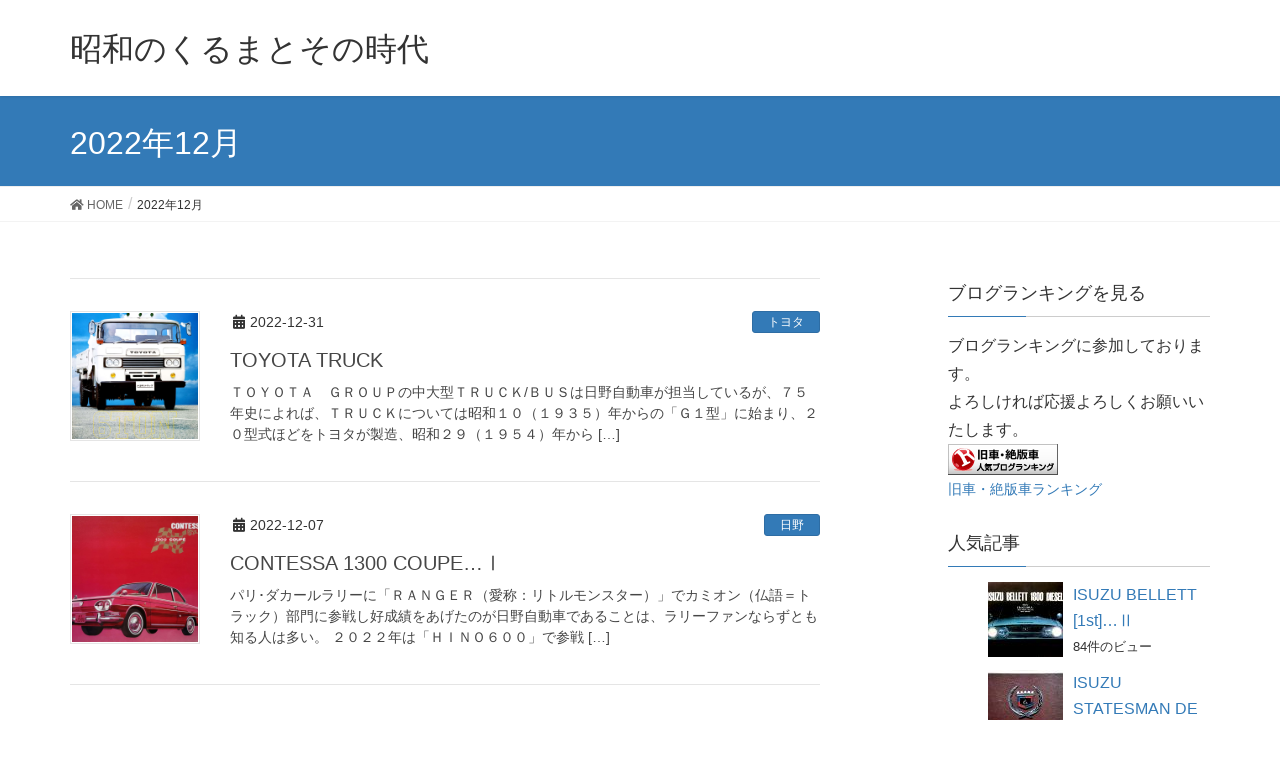

--- FILE ---
content_type: text/html; charset=UTF-8
request_url: https://s-kuruma.com/2022/12/
body_size: 10115
content:
<!DOCTYPE html>
<html lang="ja">
<head>
<meta charset="utf-8">
<meta http-equiv="X-UA-Compatible" content="IE=edge">
<meta name="viewport" content="width=device-width, initial-scale=1">
<title>2022年12月 | 昭和のくるまとその時代</title>
<link rel='dns-prefetch' href='//s.w.org' />
<link rel="alternate" type="application/rss+xml" title="昭和のくるまとその時代 &raquo; フィード" href="https://s-kuruma.com/feed/" />
<link rel="alternate" type="application/rss+xml" title="昭和のくるまとその時代 &raquo; コメントフィード" href="https://s-kuruma.com/comments/feed/" />
<meta name="description" content="2022年12月 の記事 昭和のくるまとその時代 昭和の車" />		<script type="text/javascript">
			window._wpemojiSettings = {"baseUrl":"https:\/\/s.w.org\/images\/core\/emoji\/13.0.1\/72x72\/","ext":".png","svgUrl":"https:\/\/s.w.org\/images\/core\/emoji\/13.0.1\/svg\/","svgExt":".svg","source":{"concatemoji":"https:\/\/s-kuruma.com\/wp-includes\/js\/wp-emoji-release.min.js?ver=5.6.16"}};
			!function(e,a,t){var n,r,o,i=a.createElement("canvas"),p=i.getContext&&i.getContext("2d");function s(e,t){var a=String.fromCharCode;p.clearRect(0,0,i.width,i.height),p.fillText(a.apply(this,e),0,0);e=i.toDataURL();return p.clearRect(0,0,i.width,i.height),p.fillText(a.apply(this,t),0,0),e===i.toDataURL()}function c(e){var t=a.createElement("script");t.src=e,t.defer=t.type="text/javascript",a.getElementsByTagName("head")[0].appendChild(t)}for(o=Array("flag","emoji"),t.supports={everything:!0,everythingExceptFlag:!0},r=0;r<o.length;r++)t.supports[o[r]]=function(e){if(!p||!p.fillText)return!1;switch(p.textBaseline="top",p.font="600 32px Arial",e){case"flag":return s([127987,65039,8205,9895,65039],[127987,65039,8203,9895,65039])?!1:!s([55356,56826,55356,56819],[55356,56826,8203,55356,56819])&&!s([55356,57332,56128,56423,56128,56418,56128,56421,56128,56430,56128,56423,56128,56447],[55356,57332,8203,56128,56423,8203,56128,56418,8203,56128,56421,8203,56128,56430,8203,56128,56423,8203,56128,56447]);case"emoji":return!s([55357,56424,8205,55356,57212],[55357,56424,8203,55356,57212])}return!1}(o[r]),t.supports.everything=t.supports.everything&&t.supports[o[r]],"flag"!==o[r]&&(t.supports.everythingExceptFlag=t.supports.everythingExceptFlag&&t.supports[o[r]]);t.supports.everythingExceptFlag=t.supports.everythingExceptFlag&&!t.supports.flag,t.DOMReady=!1,t.readyCallback=function(){t.DOMReady=!0},t.supports.everything||(n=function(){t.readyCallback()},a.addEventListener?(a.addEventListener("DOMContentLoaded",n,!1),e.addEventListener("load",n,!1)):(e.attachEvent("onload",n),a.attachEvent("onreadystatechange",function(){"complete"===a.readyState&&t.readyCallback()})),(n=t.source||{}).concatemoji?c(n.concatemoji):n.wpemoji&&n.twemoji&&(c(n.twemoji),c(n.wpemoji)))}(window,document,window._wpemojiSettings);
		</script>
		<style type="text/css">
img.wp-smiley,
img.emoji {
	display: inline !important;
	border: none !important;
	box-shadow: none !important;
	height: 1em !important;
	width: 1em !important;
	margin: 0 .07em !important;
	vertical-align: -0.1em !important;
	background: none !important;
	padding: 0 !important;
}
</style>
	<link rel='stylesheet' id='font-awesome-css'  href='https://s-kuruma.com/wp-content/themes/lightning/inc/font-awesome/versions/5.6.0/css/all.min.css?ver=5.6' type='text/css' media='all' />
<link rel='stylesheet' id='vkExUnit_common_style-css'  href='https://s-kuruma.com/wp-content/plugins/vk-all-in-one-expansion-unit/assets/css/vkExUnit_style.css?ver=9.37.0.0' type='text/css' media='all' />
<style id='vkExUnit_common_style-inline-css' type='text/css'>
:root {--ver_page_top_button_url:url(https://s-kuruma.com/wp-content/plugins/vk-all-in-one-expansion-unit/assets/images/to-top-btn-icon.svg);}@font-face {font-weight: normal;font-style: normal;font-family: "vk_sns";src: url("https://s-kuruma.com/wp-content/plugins/vk-all-in-one-expansion-unit/inc/sns/icons/fonts/vk_sns.eot?-bq20cj");src: url("https://s-kuruma.com/wp-content/plugins/vk-all-in-one-expansion-unit/inc/sns/icons/fonts/vk_sns.eot?#iefix-bq20cj") format("embedded-opentype"),url("https://s-kuruma.com/wp-content/plugins/vk-all-in-one-expansion-unit/inc/sns/icons/fonts/vk_sns.woff?-bq20cj") format("woff"),url("https://s-kuruma.com/wp-content/plugins/vk-all-in-one-expansion-unit/inc/sns/icons/fonts/vk_sns.ttf?-bq20cj") format("truetype"),url("https://s-kuruma.com/wp-content/plugins/vk-all-in-one-expansion-unit/inc/sns/icons/fonts/vk_sns.svg?-bq20cj#vk_sns") format("svg");}
</style>
<link rel='stylesheet' id='wp-block-library-css'  href='https://s-kuruma.com/wp-includes/css/dist/block-library/style.min.css?ver=5.6.16' type='text/css' media='all' />
<link rel='stylesheet' id='wordpress-popular-posts-css-css'  href='https://s-kuruma.com/wp-content/plugins/wordpress-popular-posts/assets/css/wpp.css?ver=5.2.4' type='text/css' media='all' />
<link rel='stylesheet' id='lightning-common-style-css'  href='https://s-kuruma.com/wp-content/themes/lightning/assets/css/common.css?ver=6.16.0' type='text/css' media='all' />
<link rel='stylesheet' id='lightning-design-style-css'  href='https://s-kuruma.com/wp-content/themes/lightning/design-skin/origin/css/style.css?ver=6.16.0' type='text/css' media='all' />
<style id='lightning-design-style-inline-css' type='text/css'>
/* ltg theme common */.color_key_bg,.color_key_bg_hover:hover{background-color: #b75b33;}.color_key_txt,.color_key_txt_hover:hover{color: #b75b33;}.color_key_border,.color_key_border_hover:hover{border-color: #b75b33;}.color_key_dark_bg,.color_key_dark_bg_hover:hover{background-color: #2e6da4;}.color_key_dark_txt,.color_key_dark_txt_hover:hover{color: #2e6da4;}.color_key_dark_border,.color_key_dark_border_hover:hover{border-color: #2e6da4;}
.tagcloud a:before { font-family: "Font Awesome 5 Free";content: "\f02b";font-weight: bold; }
</style>
<link rel='stylesheet' id='lightning-theme-style-css'  href='https://s-kuruma.com/wp-content/themes/lightning/style.css?ver=6.16.0' type='text/css' media='all' />
<link rel='stylesheet' id='vk-blocks-build-css-css'  href='https://s-kuruma.com/wp-content/plugins/vk-all-in-one-expansion-unit/inc/vk-blocks/package/build/block-build.css?ver=0.38.6' type='text/css' media='all' />
<script type='application/json' id='wpp-json'>
{"sampling_active":0,"sampling_rate":100,"ajax_url":"https:\/\/s-kuruma.com\/wp-json\/wordpress-popular-posts\/v1\/popular-posts","ID":0,"token":"1a7680782d","lang":0,"debug":0}
</script>
<script type='text/javascript' src='https://s-kuruma.com/wp-content/plugins/wordpress-popular-posts/assets/js/wpp.min.js?ver=5.2.4' id='wpp-js-js'></script>
<script type='text/javascript' src='https://s-kuruma.com/wp-includes/js/jquery/jquery.min.js?ver=3.5.1' id='jquery-core-js'></script>
<script type='text/javascript' src='https://s-kuruma.com/wp-includes/js/jquery/jquery-migrate.min.js?ver=3.3.2' id='jquery-migrate-js'></script>
<link rel="https://api.w.org/" href="https://s-kuruma.com/wp-json/" /><link rel="EditURI" type="application/rsd+xml" title="RSD" href="https://s-kuruma.com/xmlrpc.php?rsd" />
<link rel="wlwmanifest" type="application/wlwmanifest+xml" href="https://s-kuruma.com/wp-includes/wlwmanifest.xml" /> 
<meta name="generator" content="WordPress 5.6.16" />
<!-- [ VK All in One Expansion Unit GoogleAd ] -->
<script async src="//pagead2.googlesyndication.com/pagead/js/adsbygoogle.js"></script>
<script>
	 (adsbygoogle = window.adsbygoogle || []).push({
		  google_ad_client: "ca-pub-5543997884822569  ",
		  enable_page_level_ads: true
			,overlays: {bottom: true}	 });
</script>
<!-- [ / VK All in One Expansion Unit GoogleAd ] -->
			<script id="wpcp_disable_Right_Click" type="text/javascript">
	//<![CDATA[
	document.ondragstart = function() { return false;}
	/* ^^^^^^^^^^^^^^^^^^^^^^^^^^^^^^^^^^^^^^^^^^^^^^^^^^^^^^^^^^^^^^
	Disable context menu on images by GreenLava Version 1.0
	^^^^^^^^^^^^^^^^^^^^^^^^^^^^^^^^^^^^^^^^^^^^^^^^^^^^^^^^^^^^^^ */
	    function nocontext(e) {
	       return false;
	    }
	    document.oncontextmenu = nocontext;
	//]]>
	</script>
<style>
.unselectable
{
-moz-user-select:none;
-webkit-user-select:none;
cursor: default;
}
html
{
-webkit-touch-callout: none;
-webkit-user-select: none;
-khtml-user-select: none;
-moz-user-select: none;
-ms-user-select: none;
user-select: none;
-webkit-tap-highlight-color: rgba(0,0,0,0);
}
</style>
<script id="wpcp_css_disable_selection" type="text/javascript">
var e = document.getElementsByTagName('body')[0];
if(e)
{
	e.setAttribute('unselectable',on);
}
</script>
<!-- [ VK All in One Expansion Unit OGP ] -->
<meta property="og:site_name" content="昭和のくるまとその時代" />
<meta property="og:url" content="https://s-kuruma.com/2022/12/31/toyota-truck/" />
<meta property="og:title" content="2022年12月 | 昭和のくるまとその時代" />
<meta property="og:description" content="2022年12月 の記事 昭和のくるまとその時代 昭和の車" />
<meta property="og:type" content="article" />
<!-- [ / VK All in One Expansion Unit OGP ] -->
<!-- [ VK All in One Expansion Unit twitter card ] -->
<meta name="twitter:card" content="summary_large_image">
<meta name="twitter:description" content="2022年12月 の記事 昭和のくるまとその時代 昭和の車">
<meta name="twitter:title" content="2022年12月 | 昭和のくるまとその時代">
<meta name="twitter:url" content="https://s-kuruma.com/2022/12/31/toyota-truck/">
	<meta name="twitter:domain" content="s-kuruma.com">
	<!-- [ / VK All in One Expansion Unit twitter card ] -->
	<link rel="icon" href="https://s-kuruma.com/wp-content/uploads/2019/04/cropped-DSC_0893-32x32.jpg" sizes="32x32" />
<link rel="icon" href="https://s-kuruma.com/wp-content/uploads/2019/04/cropped-DSC_0893-192x192.jpg" sizes="192x192" />
<link rel="apple-touch-icon" href="https://s-kuruma.com/wp-content/uploads/2019/04/cropped-DSC_0893-180x180.jpg" />
<meta name="msapplication-TileImage" content="https://s-kuruma.com/wp-content/uploads/2019/04/cropped-DSC_0893-270x270.jpg" />
			<script>
			(function(i,s,o,g,r,a,m){i['GoogleAnalyticsObject']=r;i[r]=i[r]||function(){
			(i[r].q=i[r].q||[]).push(arguments)},i[r].l=1*new Date();a=s.createElement(o),
			m=s.getElementsByTagName(o)[0];a.async=1;a.src=g;m.parentNode.insertBefore(a,m)
			})(window,document,'script','//www.google-analytics.com/analytics.js','ga');

			ga('create', 'UA-136573839-1', 's-kuruma.com');
			ga('send', 'pageview');
			</script>
			
</head>
<body class="archive date post-type-post unselectable sidebar-fix fa_v5_css device-pc headfix header_height_changer">
<div class="vk-mobile-nav-menu-btn">MENU</div><div class="vk-mobile-nav"><nav class="global-nav"><ul id="menu-%e3%83%88%e3%83%83%e3%83%97%e3%83%a1%e3%83%8b%e3%83%a5%e3%83%bc%e3%80%80%e3%82%b9%e3%83%9e%e3%83%9bv2" class="vk-menu-acc  menu"><li id="menu-item-825" class="menu-item menu-item-type-post_type menu-item-object-page menu-item-825"><a href="https://s-kuruma.com/greeting/">ご挨拶</a></li>
<li id="menu-item-908" class="menu-item menu-item-type-taxonomy menu-item-object-category menu-item-908"><a href="https://s-kuruma.com/category/%e3%83%a1%e3%83%bc%e3%82%ab%e3%83%bc/">メーカー</a></li>
<li id="menu-item-980" class="menu-item menu-item-type-post_type menu-item-object-page menu-item-has-children menu-item-980"><a href="https://s-kuruma.com/gallery/">ギャラリー</a>
<ul class="sub-menu">
	<li id="menu-item-982" class="menu-item menu-item-type-post_type menu-item-object-page menu-item-982"><a href="https://s-kuruma.com/gallery/subaru-360/">SUBARU 360</a></li>
	<li id="menu-item-983" class="menu-item menu-item-type-post_type menu-item-object-page menu-item-983"><a href="https://s-kuruma.com/gallery/honda-s600/">HONDA　S600</a></li>
	<li id="menu-item-981" class="menu-item menu-item-type-post_type menu-item-object-page menu-item-981"><a href="https://s-kuruma.com/gallery/renault4cv/">ルノー4CV</a></li>
	<li id="menu-item-984" class="menu-item menu-item-type-post_type menu-item-object-page menu-item-984"><a href="https://s-kuruma.com/gallery/%e3%81%84%e3%81%99%e3%82%9e%e3%80%80hillman/">いすゞ　HILLMAN</a></li>
</ul>
</li>
<li id="menu-item-823" class="menu-item menu-item-type-post_type menu-item-object-page menu-item-823"><a href="https://s-kuruma.com/privacy/">プライバシーポリシー</a></li>
<li id="menu-item-927" class="menu-item menu-item-type-custom menu-item-object-custom menu-item-home menu-item-927"><a href="https://s-kuruma.com/">TOP</a></li>
</ul></nav></div><header class="navbar siteHeader">
		<div class="container siteHeadContainer">
		<div class="navbar-header">
			<h1 class="navbar-brand siteHeader_logo">
			<a href="https://s-kuruma.com/"><span>
			昭和のくるまとその時代			</span></a>
			</h1>
								</div>

			</div>
	</header>

<div class="section page-header"><div class="container"><div class="row"><div class="col-md-12">
<h1 class="page-header_pageTitle">
2022年12月</h1>
</div></div></div></div><!-- [ /.page-header ] -->
<!-- [ .breadSection ] -->
<div class="section breadSection">
<div class="container">
<div class="row">
<ol class="breadcrumb"><li id="panHome"><a href="https://s-kuruma.com/"><span><i class="fa fa-home"></i> HOME</span></a></li><li><span>2022年12月</span></li></ol>
</div>
</div>
</div>
<!-- [ /.breadSection ] -->
<div class="section siteContent">
<div class="container">
<div class="row">

<div class="col-md-8 mainSection" id="main" role="main">

	
<div class="postList">


	
		<article class="media">
<div id="post-3309" class="post-3309 post type-post status-publish format-standard has-post-thumbnail hentry category-12 tag-toyota-truck tag-334 tag-52 tag-287">
		<div class="media-left postList_thumbnail">
		<a href="https://s-kuruma.com/2022/12/31/toyota-truck/">
		<img width="150" height="150" src="https://s-kuruma.com/wp-content/uploads/2022/12/TRUCK001-150x150.png" class="media-object wp-post-image" alt="" loading="lazy" />		</a>
	</div>
		<div class="media-body">
		<div class="entry-meta">


<span class="published entry-meta_items">2022-12-31</span>

<span class="entry-meta_items entry-meta_updated">/ 最終更新日 : <span class="updated">2022-12-31</span></span>


	
	<span class="vcard author entry-meta_items entry-meta_items_author"><span class="fn">管理人</span></span>



<span class="entry-meta_items entry-meta_items_term"><a href="https://s-kuruma.com/category/%e3%83%a1%e3%83%bc%e3%82%ab%e3%83%bc/%e3%83%88%e3%83%a8%e3%82%bf/" class="btn btn-xs btn-primary">トヨタ</a></span>
</div>
		<h1 class="media-heading entry-title"><a href="https://s-kuruma.com/2022/12/31/toyota-truck/">TOYOTA TRUCK</a></h1>
		<a href="https://s-kuruma.com/2022/12/31/toyota-truck/" class="media-body_excerpt"><p>ＴＯＹＯＴＡ　ＧＲＯＵＰの中大型ＴＲＵＣＫ/ＢＵＳは日野自動車が担当しているが、７５年史によれば、ＴＲＵＣＫについては昭和１０（１９３５）年からの「Ｇ１型」に始まり、２０型式ほどをトヨタが製造、昭和２９（１９５４）年から [&hellip;]</p>
</a>
		<!--
		<div><a href="https://s-kuruma.com/2022/12/31/toyota-truck/" class="btn btn-default btn-sm">続きを読む</a></div>
		-->
	</div>
</div>
</article>
		<article class="media">
<div id="post-3283" class="post-3283 post type-post status-publish format-standard has-post-thumbnail hentry category-15 tag-contessa-1300-coupe tag-renault tag-332 tag-52 tag-41">
		<div class="media-left postList_thumbnail">
		<a href="https://s-kuruma.com/2022/12/07/contessa-1300-coupe%e2%85%b0/">
		<img width="150" height="150" src="https://s-kuruma.com/wp-content/uploads/2022/12/CONTESSA-1300-COUPE006-150x150.png" class="media-object wp-post-image" alt="" loading="lazy" />		</a>
	</div>
		<div class="media-body">
		<div class="entry-meta">


<span class="published entry-meta_items">2022-12-07</span>

<span class="entry-meta_items entry-meta_updated">/ 最終更新日 : <span class="updated">2022-12-07</span></span>


	
	<span class="vcard author entry-meta_items entry-meta_items_author"><span class="fn">管理人</span></span>



<span class="entry-meta_items entry-meta_items_term"><a href="https://s-kuruma.com/category/%e3%83%a1%e3%83%bc%e3%82%ab%e3%83%bc/%e6%97%a5%e9%87%8e/" class="btn btn-xs btn-primary">日野</a></span>
</div>
		<h1 class="media-heading entry-title"><a href="https://s-kuruma.com/2022/12/07/contessa-1300-coupe%e2%85%b0/">CONTESSA 1300 COUPE…Ⅰ</a></h1>
		<a href="https://s-kuruma.com/2022/12/07/contessa-1300-coupe%e2%85%b0/" class="media-body_excerpt"><p>パリ･ダカールラリーに「ＲＡＮＧＥＲ（愛称：リトルモンスター）」でカミオン（仏語＝トラック）部門に参戦し好成績をあげたのが日野自動車であることは、ラリーファンならずとも知る人は多い。 ２０２２年は「ＨＩＮＯ６００」で参戦 [&hellip;]</p>
</a>
		<!--
		<div><a href="https://s-kuruma.com/2022/12/07/contessa-1300-coupe%e2%85%b0/" class="btn btn-default btn-sm">続きを読む</a></div>
		-->
	</div>
</div>
</article>
	
	
	
	
</div><!-- [ /.postList ] -->


</div><!-- [ /.mainSection ] -->

<div class="col-md-3 col-md-offset-1 subSection sideSection">
<aside class="widget widget_text" id="text-2"><h1 class="widget-title subSection-title">ブログランキングを見る</h1>			<div class="textwidget"><p>ブログランキングに参加しております。<br />
よろしければ応援よろしくお願いいたします。<br />
<a href="//blog.with2.net/link/?2015854:4645"><img title="旧車・絶版車ランキング" src="https://blog.with2.net/img/banner/c/banner_1/br_c_4645_1.gif" /></a><br />
<a style="font-size: 0.9em;" href="//blog.with2.net/link/?2015854:4645">旧車・絶版車ランキング</a></p>
</div>
		</aside>
<aside class="widget popular-posts" id="wpp-5">
<h1 class="widget-title subSection-title">人気記事</h1>
<!-- WordPress Popular Posts -->

<ul class="wpp-list wpp-list-with-thumbnails">
<li>
<a href="https://s-kuruma.com/2019/06/15/isuzu-bellett-1st%e2%85%b1/" target="_blank"><img src="https://s-kuruma.com/wp-content/uploads/wordpress-popular-posts/1211-featured-75x75.jpg" width="75" height="75" alt="" class="wpp-thumbnail wpp_featured wpp_cached_thumb" loading="lazy" /></a>
<a href="https://s-kuruma.com/2019/06/15/isuzu-bellett-1st%e2%85%b1/" class="wpp-post-title" target="_blank">ISUZU BELLETT [1st]…Ⅱ</a>
 <span class="wpp-meta post-stats"><span class="wpp-views">84件のビュー</span></span>
</li>
<li>
<a href="https://s-kuruma.com/2019/03/13/isuzu-statesman-de-ville%e3%80%80/" target="_blank"><img src="https://s-kuruma.com/wp-content/uploads/wordpress-popular-posts/790-featured-75x75.jpg" width="75" height="75" alt="" class="wpp-thumbnail wpp_featured wpp_cached_thumb" loading="lazy" /></a>
<a href="https://s-kuruma.com/2019/03/13/isuzu-statesman-de-ville%e3%80%80/" class="wpp-post-title" target="_blank">ISUZU STATESMAN DE VILLE　</a>
 <span class="wpp-meta post-stats"><span class="wpp-views">78件のビュー</span></span>
</li>
<li>
<a href="https://s-kuruma.com/2018/04/18/cony-guppy/" target="_blank"><img src="https://s-kuruma.com/wp-content/uploads/wordpress-popular-posts/162-featured-75x75.jpg" width="75" height="75" alt="" class="wpp-thumbnail wpp_featured wpp_cached_thumb" loading="lazy" /></a>
<a href="https://s-kuruma.com/2018/04/18/cony-guppy/" class="wpp-post-title" target="_blank">CONY GUPPY</a>
 <span class="wpp-meta post-stats"><span class="wpp-views">60件のビュー</span></span>
</li>
<li>
<a href="https://s-kuruma.com/2019/12/21/fronte-71/" target="_blank"><img src="https://s-kuruma.com/wp-content/uploads/wordpress-popular-posts/1778-featured-75x75.jpg" width="75" height="75" alt="" class="wpp-thumbnail wpp_featured wpp_cached_thumb" loading="lazy" /></a>
<a href="https://s-kuruma.com/2019/12/21/fronte-71/" class="wpp-post-title" target="_blank">FRONTE 71</a>
 <span class="wpp-meta post-stats"><span class="wpp-views">58件のビュー</span></span>
</li>
<li>
<a href="https://s-kuruma.com/2023/07/01/daihatsu-newhiline/" target="_blank"><img src="https://s-kuruma.com/wp-content/uploads/wordpress-popular-posts/3516-featured-75x75.jpg" width="75" height="75" alt="" class="wpp-thumbnail wpp_featured wpp_cached_thumb" loading="lazy" /></a>
<a href="https://s-kuruma.com/2023/07/01/daihatsu-newhiline/" class="wpp-post-title" target="_blank">DAIHATSU NEWHILINE</a>
 <span class="wpp-meta post-stats"><span class="wpp-views">47件のビュー</span></span>
</li>
<li>
<a href="https://s-kuruma.com/2019/01/19/hondan360/" target="_blank"><img src="https://s-kuruma.com/wp-content/uploads/wordpress-popular-posts/557-featured-75x75.jpg" width="75" height="75" alt="" class="wpp-thumbnail wpp_featured wpp_cached_thumb" loading="lazy" /></a>
<a href="https://s-kuruma.com/2019/01/19/hondan360/" class="wpp-post-title" target="_blank">HONDA N360</a>
 <span class="wpp-meta post-stats"><span class="wpp-views">46件のビュー</span></span>
</li>
<li>
<a href="https://s-kuruma.com/2022/02/06/nissan-caravan%e6%95%91%e6%80%a5%e8%bb%8a/" target="_blank"><img src="https://s-kuruma.com/wp-content/uploads/wordpress-popular-posts/2823-featured-75x75.jpg" width="75" height="75" alt="" class="wpp-thumbnail wpp_featured wpp_cached_thumb" loading="lazy" /></a>
<a href="https://s-kuruma.com/2022/02/06/nissan-caravan%e6%95%91%e6%80%a5%e8%bb%8a/" class="wpp-post-title" target="_blank">NISSAN CARAVAN救急車</a>
 <span class="wpp-meta post-stats"><span class="wpp-views">46件のビュー</span></span>
</li>
<li>
<a href="https://s-kuruma.com/2018/05/20/renault-4cv/" target="_blank"><img src="https://s-kuruma.com/wp-content/uploads/wordpress-popular-posts/221-featured-75x75.jpg" width="75" height="75" alt="" class="wpp-thumbnail wpp_featured wpp_cached_thumb" loading="lazy" /></a>
<a href="https://s-kuruma.com/2018/05/20/renault-4cv/" class="wpp-post-title" target="_blank">ルノー4CV …Ⅰ</a>
 <span class="wpp-meta post-stats"><span class="wpp-views">40件のビュー</span></span>
</li>
<li>
<a href="https://s-kuruma.com/2023/06/18/%e3%80%8c%e8%87%aa%e5%8b%95%e8%bb%8a%e3%82%b7%e3%83%a7%e3%83%bc%e6%ad%8c%e3%80%8d%e3%81%ae%e3%81%8f%e3%82%8b%e3%81%be%e9%81%94/" target="_blank"><img src="https://s-kuruma.com/wp-content/uploads/wordpress-popular-posts/3477-featured-75x75.jpg" width="75" height="75" alt="" class="wpp-thumbnail wpp_featured wpp_cached_thumb" loading="lazy" /></a>
<a href="https://s-kuruma.com/2023/06/18/%e3%80%8c%e8%87%aa%e5%8b%95%e8%bb%8a%e3%82%b7%e3%83%a7%e3%83%bc%e6%ad%8c%e3%80%8d%e3%81%ae%e3%81%8f%e3%82%8b%e3%81%be%e9%81%94/" class="wpp-post-title" target="_blank">「自動車ショー歌」のくるま達</a>
 <span class="wpp-meta post-stats"><span class="wpp-views">39件のビュー</span></span>
</li>
<li>
<a href="https://s-kuruma.com/2025/02/24/city-city-pro/" target="_blank"><img src="https://s-kuruma.com/wp-content/uploads/wordpress-popular-posts/4046-featured-75x75.jpg" width="75" height="75" alt="" class="wpp-thumbnail wpp_featured wpp_cached_thumb" loading="lazy" /></a>
<a href="https://s-kuruma.com/2025/02/24/city-city-pro/" class="wpp-post-title" target="_blank">CITY &#038; CITY PRO</a>
 <span class="wpp-meta post-stats"><span class="wpp-views">39件のビュー</span></span>
</li>
</ul>

</aside>


<aside class="widget">
<h1 class="subSection-title">最近の投稿</h1>

  <div class="media">

	
	  <div class="media-left postList_thumbnail">
		<a href="https://s-kuruma.com/2025/11/08/%e3%81%8a%e3%83%bb%e3%81%8b%e3%83%bb%e3%81%92%e3%83%bb%e3%81%95%e3%83%bb%e3%81%be%e3%83%bb%e3%81%a7%e3%83%bb%ef%bc%91%ef%bc%90%ef%bc%90%e5%91%a8%e5%b9%b4/">
		<img width="150" height="150" src="https://s-kuruma.com/wp-content/uploads/2025/11/Tobu002-150x150.png" class="attachment-thumbnail size-thumbnail wp-post-image" alt="" loading="lazy" />		</a>
	  </div>

	
	<div class="media-body">
	  <h4 class="media-heading"><a href="https://s-kuruma.com/2025/11/08/%e3%81%8a%e3%83%bb%e3%81%8b%e3%83%bb%e3%81%92%e3%83%bb%e3%81%95%e3%83%bb%e3%81%be%e3%83%bb%e3%81%a7%e3%83%bb%ef%bc%91%ef%bc%90%ef%bc%90%e5%91%a8%e5%b9%b4/">お・か・げ・さ・ま・で・１００周年</a></h4>
	  <div class="published entry-meta_items">2025-11-08</div>
	</div>
  </div>


  <div class="media">

	
	  <div class="media-left postList_thumbnail">
		<a href="https://s-kuruma.com/2025/11/01/honda1300-99s/">
		<img width="150" height="150" src="https://s-kuruma.com/wp-content/uploads/2025/11/HONDA1300_001-150x150.jpg" class="attachment-thumbnail size-thumbnail wp-post-image" alt="" loading="lazy" />		</a>
	  </div>

	
	<div class="media-body">
	  <h4 class="media-heading"><a href="https://s-kuruma.com/2025/11/01/honda1300-99s/">HONDA1300 99S</a></h4>
	  <div class="published entry-meta_items">2025-11-01</div>
	</div>
  </div>


  <div class="media">

	
	  <div class="media-left postList_thumbnail">
		<a href="https://s-kuruma.com/2025/07/26/lancer-gsr/">
		<img width="150" height="150" src="https://s-kuruma.com/wp-content/uploads/2025/07/ＬＡＮＣＥＲ　ＧＳＲ002-150x150.jpg" class="attachment-thumbnail size-thumbnail wp-post-image" alt="" loading="lazy" />		</a>
	  </div>

	
	<div class="media-body">
	  <h4 class="media-heading"><a href="https://s-kuruma.com/2025/07/26/lancer-gsr/">LANCER GSR</a></h4>
	  <div class="published entry-meta_items">2025-07-26</div>
	</div>
  </div>


  <div class="media">

	
	  <div class="media-left postList_thumbnail">
		<a href="https://s-kuruma.com/2025/06/13/%e4%b8%ad%e6%97%a5%e3%83%89%e3%83%a9%e3%82%b4%e3%83%b3%e3%82%ba/">
		<img width="150" height="150" src="https://s-kuruma.com/wp-content/uploads/2025/06/中日ドラゴンズ缶　　　　☆-150x150.jpg" class="attachment-thumbnail size-thumbnail wp-post-image" alt="" loading="lazy" />		</a>
	  </div>

	
	<div class="media-body">
	  <h4 class="media-heading"><a href="https://s-kuruma.com/2025/06/13/%e4%b8%ad%e6%97%a5%e3%83%89%e3%83%a9%e3%82%b4%e3%83%b3%e3%82%ba/">中日ドラゴンズ</a></h4>
	  <div class="published entry-meta_items">2025-06-13</div>
	</div>
  </div>


  <div class="media">

	
	  <div class="media-left postList_thumbnail">
		<a href="https://s-kuruma.com/2025/05/05/bellett-72/">
		<img width="150" height="150" src="https://s-kuruma.com/wp-content/uploads/2025/05/ISUZU　BELLETT-72-001-150x150.jpg" class="attachment-thumbnail size-thumbnail wp-post-image" alt="" loading="lazy" />		</a>
	  </div>

	
	<div class="media-body">
	  <h4 class="media-heading"><a href="https://s-kuruma.com/2025/05/05/bellett-72/">BELLETT ’72</a></h4>
	  <div class="published entry-meta_items">2025-05-05</div>
	</div>
  </div>


  <div class="media">

	
	  <div class="media-left postList_thumbnail">
		<a href="https://s-kuruma.com/2025/04/06/busby/">
		<img width="150" height="150" src="https://s-kuruma.com/wp-content/uploads/2025/03/Busby-150x150.png" class="attachment-thumbnail size-thumbnail wp-post-image" alt="" loading="lazy" />		</a>
	  </div>

	
	<div class="media-body">
	  <h4 class="media-heading"><a href="https://s-kuruma.com/2025/04/06/busby/">Busby</a></h4>
	  <div class="published entry-meta_items">2025-04-06</div>
	</div>
  </div>


  <div class="media">

	
	  <div class="media-left postList_thumbnail">
		<a href="https://s-kuruma.com/2025/04/03/nissan-junior-%e5%88%9d%e4%bb%a3/">
		<img width="150" height="150" src="https://s-kuruma.com/wp-content/uploads/2025/03/NISSAN　JUNIOR_002-150x150.jpg" class="attachment-thumbnail size-thumbnail wp-post-image" alt="" loading="lazy" />		</a>
	  </div>

	
	<div class="media-body">
	  <h4 class="media-heading"><a href="https://s-kuruma.com/2025/04/03/nissan-junior-%e5%88%9d%e4%bb%a3/">NISSAN JUNIOR [初代]</a></h4>
	  <div class="published entry-meta_items">2025-04-03</div>
	</div>
  </div>


  <div class="media">

	
	  <div class="media-left postList_thumbnail">
		<a href="https://s-kuruma.com/2025/03/30/%e3%80%90%e7%89%b9%e5%88%a5%e9%99%90%e5%ae%9a%e9%86%b8%e9%80%a0%e3%80%91asahi-japan-special/">
		<img width="150" height="150" src="https://s-kuruma.com/wp-content/uploads/2025/03/JAPAN　SPECIAL缶　001-150x150.png" class="attachment-thumbnail size-thumbnail wp-post-image" alt="" loading="lazy" />		</a>
	  </div>

	
	<div class="media-body">
	  <h4 class="media-heading"><a href="https://s-kuruma.com/2025/03/30/%e3%80%90%e7%89%b9%e5%88%a5%e9%99%90%e5%ae%9a%e9%86%b8%e9%80%a0%e3%80%91asahi-japan-special/">【特別限定醸造】Asahi Japan Special</a></h4>
	  <div class="published entry-meta_items">2025-03-30</div>
	</div>
  </div>


  <div class="media">

	
	  <div class="media-left postList_thumbnail">
		<a href="https://s-kuruma.com/2025/02/28/%e6%97%a5%e6%9c%ac%e3%83%96%e3%83%ac%e3%83%b3%e3%83%89-nippon-blend/">
		<img width="150" height="150" src="https://s-kuruma.com/wp-content/uploads/2025/02/日本ブレンド缶　　　☆001-150x150.png" class="attachment-thumbnail size-thumbnail wp-post-image" alt="" loading="lazy" />		</a>
	  </div>

	
	<div class="media-body">
	  <h4 class="media-heading"><a href="https://s-kuruma.com/2025/02/28/%e6%97%a5%e6%9c%ac%e3%83%96%e3%83%ac%e3%83%b3%e3%83%89-nippon-blend/">日本ブレンド NIPPON BLEND</a></h4>
	  <div class="published entry-meta_items">2025-02-28</div>
	</div>
  </div>


  <div class="media">

	
	  <div class="media-left postList_thumbnail">
		<a href="https://s-kuruma.com/2025/02/24/city-city-pro/">
		<img width="150" height="150" src="https://s-kuruma.com/wp-content/uploads/2025/02/CITY　　　☆001-150x150.jpg" class="attachment-thumbnail size-thumbnail wp-post-image" alt="" loading="lazy" />		</a>
	  </div>

	
	<div class="media-body">
	  <h4 class="media-heading"><a href="https://s-kuruma.com/2025/02/24/city-city-pro/">CITY &#038; CITY PRO</a></h4>
	  <div class="published entry-meta_items">2025-02-24</div>
	</div>
  </div>

</aside>

<aside class="widget widget_categories widget_link_list">
<nav class="localNav">
<h1 class="subSection-title">カテゴリー</h1>
<ul>
		<li class="cat-item cat-item-412"><a href="https://s-kuruma.com/category/beercan/">Beer Can</a>
<ul class='children'>
	<li class="cat-item cat-item-433"><a href="https://s-kuruma.com/category/beercan/kirin/">KIRIN</a>
</li>
	<li class="cat-item cat-item-446"><a href="https://s-kuruma.com/category/beercan/sapporo/">SAPPORO</a>
</li>
	<li class="cat-item cat-item-424"><a href="https://s-kuruma.com/category/beercan/suntory/">SUNTORY</a>
</li>
	<li class="cat-item cat-item-423"><a href="https://s-kuruma.com/category/beercan/%e3%82%a2%e3%82%b5%e3%83%92/">アサヒ</a>
</li>
	<li class="cat-item cat-item-517"><a href="https://s-kuruma.com/category/beercan/%e4%ba%ac%e9%98%aa%e5%ae%87%e6%b2%bb%e4%ba%a4%e9%80%9a%ef%bc%88%e6%a0%aa%ef%bc%89/">京阪宇治交通（株）</a>
</li>
	<li class="cat-item cat-item-443"><a href="https://s-kuruma.com/category/beercan/%e8%97%a4%e4%ba%8c%e8%aa%a0/">藤二誠</a>
</li>
	<li class="cat-item cat-item-438"><a href="https://s-kuruma.com/category/beercan/%e9%8a%80%e6%b2%b3%e9%ab%98%e5%8e%9f/">銀河高原</a>
</li>
</ul>
</li>
	<li class="cat-item cat-item-2"><a href="https://s-kuruma.com/category/%e3%81%8a%e7%9f%a5%e3%82%89%e3%81%9b/">お知らせ</a>
<ul class='children'>
	<li class="cat-item cat-item-3"><a href="https://s-kuruma.com/category/%e3%81%8a%e7%9f%a5%e3%82%89%e3%81%9b/%e3%81%94%e6%8c%a8%e6%8b%b6/">ご挨拶</a>
</li>
</ul>
</li>
	<li class="cat-item cat-item-39"><a href="https://s-kuruma.com/category/gallery/">ギャラリー</a>
</li>
	<li class="cat-item cat-item-5"><a href="https://s-kuruma.com/category/%e3%83%a1%e3%83%bc%e3%82%ab%e3%83%bc/">メーカー</a>
<ul class='children'>
	<li class="cat-item cat-item-6"><a href="https://s-kuruma.com/category/%e3%83%a1%e3%83%bc%e3%82%ab%e3%83%bc/%e3%81%84%e3%81%99%e3%82%9e/">いすゞ</a>
</li>
	<li class="cat-item cat-item-392"><a href="https://s-kuruma.com/category/%e3%83%a1%e3%83%bc%e3%82%ab%e3%83%bc/%e3%82%aa%e3%82%ab%e3%83%a0%e3%83%a9/">オカムラ</a>
</li>
	<li class="cat-item cat-item-8"><a href="https://s-kuruma.com/category/%e3%83%a1%e3%83%bc%e3%82%ab%e3%83%bc/daihatsu/">ダイハツ</a>
</li>
	<li class="cat-item cat-item-12"><a href="https://s-kuruma.com/category/%e3%83%a1%e3%83%bc%e3%82%ab%e3%83%bc/%e3%83%88%e3%83%a8%e3%82%bf/">トヨタ</a>
</li>
	<li class="cat-item cat-item-18"><a href="https://s-kuruma.com/category/%e3%83%a1%e3%83%bc%e3%82%ab%e3%83%bc/%e3%83%97%e3%83%aa%e3%83%b3%e3%82%b9/">プリンス</a>
</li>
	<li class="cat-item cat-item-35"><a href="https://s-kuruma.com/category/%e3%83%a1%e3%83%bc%e3%82%ab%e3%83%bc/hope/">ホープ</a>
</li>
	<li class="cat-item cat-item-11"><a href="https://s-kuruma.com/category/%e3%83%a1%e3%83%bc%e3%82%ab%e3%83%bc/%e3%83%9e%e3%83%84%e3%83%80/">マツダ</a>
</li>
	<li class="cat-item cat-item-162"><a href="https://s-kuruma.com/category/%e3%83%a1%e3%83%bc%e3%82%ab%e3%83%bc/mitsubishijikou/">三菱自工</a>
</li>
	<li class="cat-item cat-item-16"><a href="https://s-kuruma.com/category/%e3%83%a1%e3%83%bc%e3%82%ab%e3%83%bc/%e4%b8%89%e8%8f%b1%e9%87%8d%e5%b7%a5/">三菱重工</a>
</li>
	<li class="cat-item cat-item-14"><a href="https://s-kuruma.com/category/%e3%83%a1%e3%83%bc%e3%82%ab%e3%83%bc/%e5%af%8c%e5%a3%ab%e9%87%8d%e5%b7%a5/">富士重工</a>
</li>
	<li class="cat-item cat-item-17"><a href="https://s-kuruma.com/category/%e3%83%a1%e3%83%bc%e3%82%ab%e3%83%bc/%e6%84%9b%e7%9f%a5%e6%a9%9f%e6%a2%b0/">愛知機械</a>
</li>
	<li class="cat-item cat-item-23"><a href="https://s-kuruma.com/category/%e3%83%a1%e3%83%bc%e3%82%ab%e3%83%bc/%e6%96%b0%e4%b8%89%e8%8f%b1%e9%87%8d%e5%b7%a5/">新三菱重工</a>
</li>
	<li class="cat-item cat-item-9"><a href="https://s-kuruma.com/category/%e3%83%a1%e3%83%bc%e3%82%ab%e3%83%bc/nissan/">日産</a>
</li>
	<li class="cat-item cat-item-15"><a href="https://s-kuruma.com/category/%e3%83%a1%e3%83%bc%e3%82%ab%e3%83%bc/%e6%97%a5%e9%87%8e/">日野</a>
</li>
	<li class="cat-item cat-item-10"><a href="https://s-kuruma.com/category/%e3%83%a1%e3%83%bc%e3%82%ab%e3%83%bc/%e6%9c%ac%e7%94%b0%e6%8a%80%e7%a0%94/">本田技研</a>
</li>
	<li class="cat-item cat-item-19"><a href="https://s-kuruma.com/category/%e3%83%a1%e3%83%bc%e3%82%ab%e3%83%bc/%e6%9d%b1%e6%b4%8b%e5%b7%a5%e6%a5%ad/">東洋工業</a>
</li>
	<li class="cat-item cat-item-496"><a href="https://s-kuruma.com/category/%e3%83%a1%e3%83%bc%e3%82%ab%e3%83%bc/%e7%b1%b3%e6%b4%a5%e5%b7%a5%e6%88%bf/">米津工房</a>
</li>
	<li class="cat-item cat-item-20"><a href="https://s-kuruma.com/category/%e3%83%a1%e3%83%bc%e3%82%ab%e3%83%bc/%e9%88%b4%e6%9c%a8%e8%87%aa%e5%b7%a5/">鈴木自工</a>
</li>
</ul>
</li>
</ul>
</nav>
</aside>

<aside class="widget widget_archive widget_link_list">
<nav class="localNav">
<h1 class="subSection-title">アーカイブ</h1>
<ul>
		<li><a href='https://s-kuruma.com/2025/11/'>2025年11月</a></li>
	<li><a href='https://s-kuruma.com/2025/07/'>2025年7月</a></li>
	<li><a href='https://s-kuruma.com/2025/06/'>2025年6月</a></li>
	<li><a href='https://s-kuruma.com/2025/05/'>2025年5月</a></li>
	<li><a href='https://s-kuruma.com/2025/04/'>2025年4月</a></li>
	<li><a href='https://s-kuruma.com/2025/03/'>2025年3月</a></li>
	<li><a href='https://s-kuruma.com/2025/02/'>2025年2月</a></li>
	<li><a href='https://s-kuruma.com/2025/01/'>2025年1月</a></li>
	<li><a href='https://s-kuruma.com/2024/12/'>2024年12月</a></li>
	<li><a href='https://s-kuruma.com/2024/11/'>2024年11月</a></li>
	<li><a href='https://s-kuruma.com/2024/10/'>2024年10月</a></li>
	<li><a href='https://s-kuruma.com/2024/09/'>2024年9月</a></li>
	<li><a href='https://s-kuruma.com/2024/08/'>2024年8月</a></li>
	<li><a href='https://s-kuruma.com/2024/07/'>2024年7月</a></li>
	<li><a href='https://s-kuruma.com/2024/06/'>2024年6月</a></li>
	<li><a href='https://s-kuruma.com/2024/05/'>2024年5月</a></li>
	<li><a href='https://s-kuruma.com/2024/04/'>2024年4月</a></li>
	<li><a href='https://s-kuruma.com/2024/03/'>2024年3月</a></li>
	<li><a href='https://s-kuruma.com/2024/02/'>2024年2月</a></li>
	<li><a href='https://s-kuruma.com/2024/01/'>2024年1月</a></li>
	<li><a href='https://s-kuruma.com/2023/12/'>2023年12月</a></li>
	<li><a href='https://s-kuruma.com/2023/10/'>2023年10月</a></li>
	<li><a href='https://s-kuruma.com/2023/09/'>2023年9月</a></li>
	<li><a href='https://s-kuruma.com/2023/08/'>2023年8月</a></li>
	<li><a href='https://s-kuruma.com/2023/07/'>2023年7月</a></li>
	<li><a href='https://s-kuruma.com/2023/06/'>2023年6月</a></li>
	<li><a href='https://s-kuruma.com/2023/05/'>2023年5月</a></li>
	<li><a href='https://s-kuruma.com/2023/04/'>2023年4月</a></li>
	<li><a href='https://s-kuruma.com/2023/03/'>2023年3月</a></li>
	<li><a href='https://s-kuruma.com/2023/02/'>2023年2月</a></li>
	<li><a href='https://s-kuruma.com/2023/01/'>2023年1月</a></li>
	<li><a href='https://s-kuruma.com/2022/12/' aria-current="page">2022年12月</a></li>
	<li><a href='https://s-kuruma.com/2022/11/'>2022年11月</a></li>
	<li><a href='https://s-kuruma.com/2022/10/'>2022年10月</a></li>
	<li><a href='https://s-kuruma.com/2022/09/'>2022年9月</a></li>
	<li><a href='https://s-kuruma.com/2022/08/'>2022年8月</a></li>
	<li><a href='https://s-kuruma.com/2022/07/'>2022年7月</a></li>
	<li><a href='https://s-kuruma.com/2022/06/'>2022年6月</a></li>
	<li><a href='https://s-kuruma.com/2022/05/'>2022年5月</a></li>
	<li><a href='https://s-kuruma.com/2022/04/'>2022年4月</a></li>
	<li><a href='https://s-kuruma.com/2022/03/'>2022年3月</a></li>
	<li><a href='https://s-kuruma.com/2022/02/'>2022年2月</a></li>
	<li><a href='https://s-kuruma.com/2022/01/'>2022年1月</a></li>
	<li><a href='https://s-kuruma.com/2021/12/'>2021年12月</a></li>
	<li><a href='https://s-kuruma.com/2021/11/'>2021年11月</a></li>
	<li><a href='https://s-kuruma.com/2021/10/'>2021年10月</a></li>
	<li><a href='https://s-kuruma.com/2021/09/'>2021年9月</a></li>
	<li><a href='https://s-kuruma.com/2021/08/'>2021年8月</a></li>
	<li><a href='https://s-kuruma.com/2021/07/'>2021年7月</a></li>
	<li><a href='https://s-kuruma.com/2021/06/'>2021年6月</a></li>
	<li><a href='https://s-kuruma.com/2021/05/'>2021年5月</a></li>
	<li><a href='https://s-kuruma.com/2021/04/'>2021年4月</a></li>
	<li><a href='https://s-kuruma.com/2021/03/'>2021年3月</a></li>
	<li><a href='https://s-kuruma.com/2021/02/'>2021年2月</a></li>
	<li><a href='https://s-kuruma.com/2021/01/'>2021年1月</a></li>
	<li><a href='https://s-kuruma.com/2020/12/'>2020年12月</a></li>
	<li><a href='https://s-kuruma.com/2020/11/'>2020年11月</a></li>
	<li><a href='https://s-kuruma.com/2020/10/'>2020年10月</a></li>
	<li><a href='https://s-kuruma.com/2020/09/'>2020年9月</a></li>
	<li><a href='https://s-kuruma.com/2020/08/'>2020年8月</a></li>
	<li><a href='https://s-kuruma.com/2020/07/'>2020年7月</a></li>
	<li><a href='https://s-kuruma.com/2020/04/'>2020年4月</a></li>
	<li><a href='https://s-kuruma.com/2020/03/'>2020年3月</a></li>
	<li><a href='https://s-kuruma.com/2020/02/'>2020年2月</a></li>
	<li><a href='https://s-kuruma.com/2020/01/'>2020年1月</a></li>
	<li><a href='https://s-kuruma.com/2019/12/'>2019年12月</a></li>
	<li><a href='https://s-kuruma.com/2019/11/'>2019年11月</a></li>
	<li><a href='https://s-kuruma.com/2019/10/'>2019年10月</a></li>
	<li><a href='https://s-kuruma.com/2019/09/'>2019年9月</a></li>
	<li><a href='https://s-kuruma.com/2019/08/'>2019年8月</a></li>
	<li><a href='https://s-kuruma.com/2019/07/'>2019年7月</a></li>
	<li><a href='https://s-kuruma.com/2019/06/'>2019年6月</a></li>
	<li><a href='https://s-kuruma.com/2019/05/'>2019年5月</a></li>
	<li><a href='https://s-kuruma.com/2019/04/'>2019年4月</a></li>
	<li><a href='https://s-kuruma.com/2019/03/'>2019年3月</a></li>
	<li><a href='https://s-kuruma.com/2019/02/'>2019年2月</a></li>
	<li><a href='https://s-kuruma.com/2019/01/'>2019年1月</a></li>
	<li><a href='https://s-kuruma.com/2018/12/'>2018年12月</a></li>
	<li><a href='https://s-kuruma.com/2018/11/'>2018年11月</a></li>
	<li><a href='https://s-kuruma.com/2018/10/'>2018年10月</a></li>
	<li><a href='https://s-kuruma.com/2018/08/'>2018年8月</a></li>
	<li><a href='https://s-kuruma.com/2018/07/'>2018年7月</a></li>
	<li><a href='https://s-kuruma.com/2018/06/'>2018年6月</a></li>
	<li><a href='https://s-kuruma.com/2018/05/'>2018年5月</a></li>
	<li><a href='https://s-kuruma.com/2018/04/'>2018年4月</a></li>
	<li><a href='https://s-kuruma.com/2018/03/'>2018年3月</a></li>
	<li><a href='https://s-kuruma.com/2018/02/'>2018年2月</a></li>
	<li><a href='https://s-kuruma.com/2018/01/'>2018年1月</a></li>
</ul>
</nav>
</aside>

</div><!-- [ /.subSection ] -->

</div><!-- [ /.row ] -->
</div><!-- [ /.container ] -->
</div><!-- [ /.siteContent ] -->
	

<footer class="section siteFooter">
    <div class="footerMenu">
       <div class="container">
                    </div>
    </div>
    <div class="container sectionBox">
        <div class="row ">
            <div class="col-md-4"></div><div class="col-md-4"></div><div class="col-md-4"></div>        </div>
    </div>
    <div class="container sectionBox copySection text-center">
          <p>Copyright &copy; 昭和のくるまとその時代 All Rights Reserved.</p><p>Powered by <a href="https://wordpress.org/">WordPress</a> with <a href="https://lightning.nagoya/ja/" target="_blank" title="無料 WordPress テーマ Lightning"> Lightning Theme</a> &amp; <a href="https://ex-unit.nagoya/ja/" target="_blank">VK All in One Expansion Unit</a> by <a href="https://www.vektor-inc.co.jp/" target="_blank">Vektor,Inc.</a> technology.</p>    </div>
</footer>
	<div id="wpcp-error-message" class="msgmsg-box-wpcp warning-wpcp hideme"><span>error: </span>Content is protected !!</div>
	<script>
	var timeout_result;
	function show_wpcp_message(smessage)
	{
		if (smessage !== "")
			{
			var smessage_text = '<span>Alert: </span>'+smessage;
			document.getElementById("wpcp-error-message").innerHTML = smessage_text;
			document.getElementById("wpcp-error-message").className = "msgmsg-box-wpcp warning-wpcp showme";
			clearTimeout(timeout_result);
			timeout_result = setTimeout(hide_message, 3000);
			}
	}
	function hide_message()
	{
		document.getElementById("wpcp-error-message").className = "msgmsg-box-wpcp warning-wpcp hideme";
	}
	</script>
		<style type="text/css">
	#wpcp-error-message {
	    direction: ltr;
	    text-align: center;
	    transition: opacity 900ms ease 0s;
	    z-index: 99999999;
	}
	.hideme {
    	opacity:0;
    	visibility: hidden;
	}
	.showme {
    	opacity:1;
    	visibility: visible;
	}
	.msgmsg-box-wpcp {
		border-radius: 10px;
		color: #555;
		font-family: Tahoma;
		font-size: 11px;
		margin: 10px;
		padding: 10px 36px;
		position: fixed;
		width: 255px;
		top: 50%;
  		left: 50%;
  		margin-top: -10px;
  		margin-left: -130px;
  		-webkit-box-shadow: 0px 0px 34px 2px rgba(242,191,191,1);
		-moz-box-shadow: 0px 0px 34px 2px rgba(242,191,191,1);
		box-shadow: 0px 0px 34px 2px rgba(242,191,191,1);
	}
	.msgmsg-box-wpcp span {
		font-weight:bold;
		text-transform:uppercase;
	}
	.error-wpcp {		background:#ffecec url('https://s-kuruma.com/wp-content/plugins/wp-content-copy-protector/images/error.png') no-repeat 10px 50%;
		border:1px solid #f5aca6;
	}
	.success {
		background:#e9ffd9 url('https://s-kuruma.com/wp-content/plugins/wp-content-copy-protector/images/success.png') no-repeat 10px 50%;
		border:1px solid #a6ca8a;
	}
	.warning-wpcp {
		background:#ffecec url('https://s-kuruma.com/wp-content/plugins/wp-content-copy-protector/images/warning.png') no-repeat 10px 50%;
		border:1px solid #f5aca6;
	}
	.notice {
		background:#e3f7fc url('https://s-kuruma.com/wp-content/plugins/wp-content-copy-protector/images/notice.png') no-repeat 10px 50%;
		border:1px solid #8ed9f6;
	}
    </style>
<script type='text/javascript' src='https://s-kuruma.com/wp-content/themes/lightning/library/bootstrap/js/bootstrap.min.js?ver=3.4.1' id='bootstrap-js-js'></script>
<script type='text/javascript' src='https://s-kuruma.com/wp-content/themes/lightning/assets/js/lightning.min.js?ver=6.16.0' id='lightning-js-js'></script>
<script type='text/javascript' src='https://s-kuruma.com/wp-includes/js/wp-embed.min.js?ver=5.6.16' id='wp-embed-js'></script>
<script type='text/javascript' id='vkExUnit_master-js-js-extra'>
/* <![CDATA[ */
var vkExOpt = {"ajax_url":"https:\/\/s-kuruma.com\/wp-admin\/admin-ajax.php","hatena_entry":"https:\/\/s-kuruma.com\/wp-json\/vk_ex_unit\/v1\/hatena_entry\/","facebook_entry":"https:\/\/s-kuruma.com\/wp-json\/vk_ex_unit\/v1\/facebook_entry\/","facebook_count_enable":"","entry_count":"1","entry_from_post":"","enable_smooth_scroll":"1"};
/* ]]> */
</script>
<script type='text/javascript' src='https://s-kuruma.com/wp-content/plugins/vk-all-in-one-expansion-unit/assets/js/all.min.js?ver=9.37.0.0' id='vkExUnit_master-js-js'></script>
</body>
</html>


--- FILE ---
content_type: text/html; charset=utf-8
request_url: https://www.google.com/recaptcha/api2/aframe
body_size: 225
content:
<!DOCTYPE HTML><html><head><meta http-equiv="content-type" content="text/html; charset=UTF-8"></head><body><script nonce="8F6yd55P9uz490HwzykuaQ">/** Anti-fraud and anti-abuse applications only. See google.com/recaptcha */ try{var clients={'sodar':'https://pagead2.googlesyndication.com/pagead/sodar?'};window.addEventListener("message",function(a){try{if(a.source===window.parent){var b=JSON.parse(a.data);var c=clients[b['id']];if(c){var d=document.createElement('img');d.src=c+b['params']+'&rc='+(localStorage.getItem("rc::a")?sessionStorage.getItem("rc::b"):"");window.document.body.appendChild(d);sessionStorage.setItem("rc::e",parseInt(sessionStorage.getItem("rc::e")||0)+1);localStorage.setItem("rc::h",'1769535260159');}}}catch(b){}});window.parent.postMessage("_grecaptcha_ready", "*");}catch(b){}</script></body></html>